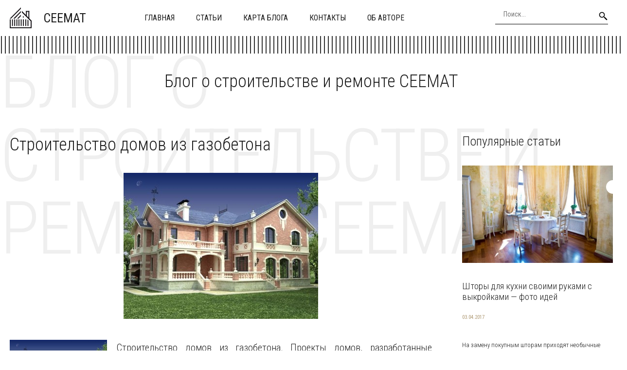

--- FILE ---
content_type: text/html; charset=UTF-8
request_url: https://ceemat.ru/stroitelstvo-domov-iz-gazobetona/
body_size: 9260
content:
<!DOCTYPE HTML >
<html lang="ru">
    <head>
        <meta charset="utf-8">
        <meta name="viewport" content="width=device-width">
        <title>Строительство домов из газобетона &#8212; Блог о строительстве и ремонте</title>
        
        <link rel="stylesheet/less" href="https://ceemat.ru/wp-content/themes/ceemat_new/less/style.less">
        <link rel='dns-prefetch' href='//code.jquery.com' />
<link rel='dns-prefetch' href='//s.w.org' />
<link rel="alternate" type="application/rss+xml" title="Блог о строительстве и ремонте &raquo; Лента комментариев к &laquo;Строительство домов из газобетона&raquo;" href="https://ceemat.ru/stroitelstvo-domov-iz-gazobetona/feed/" />
		<script >
			window._wpemojiSettings = {"baseUrl":"https:\/\/s.w.org\/images\/core\/emoji\/13.0.0\/72x72\/","ext":".png","svgUrl":"https:\/\/s.w.org\/images\/core\/emoji\/13.0.0\/svg\/","svgExt":".svg","source":{"concatemoji":"https:\/\/ceemat.ru\/wp-includes\/js\/wp-emoji-release.min.js?ver=5.5.17"}};
			!function(e,a,t){var n,r,o,i=a.createElement("canvas"),p=i.getContext&&i.getContext("2d");function s(e,t){var a=String.fromCharCode;p.clearRect(0,0,i.width,i.height),p.fillText(a.apply(this,e),0,0);e=i.toDataURL();return p.clearRect(0,0,i.width,i.height),p.fillText(a.apply(this,t),0,0),e===i.toDataURL()}function c(e){var t=a.createElement("script");t.src=e,t.defer=t.,a.getElementsByTagName("head")[0].appendChild(t)}for(o=Array("flag","emoji"),t.supports={everything:!0,everythingExceptFlag:!0},r=0;r<o.length;r++)t.supports[o[r]]=function(e){if(!p||!p.fillText)return!1;switch(p.textBaseline="top",p.font="600 32px Arial",e){case"flag":return s([127987,65039,8205,9895,65039],[127987,65039,8203,9895,65039])?!1:!s([55356,56826,55356,56819],[55356,56826,8203,55356,56819])&&!s([55356,57332,56128,56423,56128,56418,56128,56421,56128,56430,56128,56423,56128,56447],[55356,57332,8203,56128,56423,8203,56128,56418,8203,56128,56421,8203,56128,56430,8203,56128,56423,8203,56128,56447]);case"emoji":return!s([55357,56424,8205,55356,57212],[55357,56424,8203,55356,57212])}return!1}(o[r]),t.supports.everything=t.supports.everything&&t.supports[o[r]],"flag"!==o[r]&&(t.supports.everythingExceptFlag=t.supports.everythingExceptFlag&&t.supports[o[r]]);t.supports.everythingExceptFlag=t.supports.everythingExceptFlag&&!t.supports.flag,t.DOMReady=!1,t.readyCallback=function(){t.DOMReady=!0},t.supports.everything||(n=function(){t.readyCallback()},a.addEventListener?(a.addEventListener("DOMContentLoaded",n,!1),e.addEventListener("load",n,!1)):(e.attachEvent("onload",n),a.attachEvent("onreadystatechange",function(){"complete"===a.readyState&&t.readyCallback()})),(n=t.source||{}).concatemoji?c(n.concatemoji):n.wpemoji&&n.twemoji&&(c(n.twemoji),c(n.wpemoji)))}(window,document,window._wpemojiSettings);
		</script>
		<style >
img.wp-smiley,
img.emoji {
	display: inline !important;
	border: none !important;
	box-shadow: none !important;
	height: 1em !important;
	width: 1em !important;
	margin: 0 .07em !important;
	vertical-align: -0.1em !important;
	background: none !important;
	padding: 0 !important;
}
</style>
	<link rel='stylesheet' id='wp-block-library-css'  href='https://ceemat.ru/wp-includes/css/dist/block-library/style.min.css?ver=5.5.17'  media='all' />
<link rel='stylesheet' id='fancybox-for-wp-css'  href='https://ceemat.ru/wp-content/plugins/fancybox-for-wordpress/assets/css/fancybox.css?ver=1.3.4'  media='all' />
<link rel='stylesheet' id='toc-screen-css'  href='https://ceemat.ru/wp-content/plugins/table-of-contents-plus/screen.min.css?ver=2411.1'  media='all' />
<style id='toc-screen-inline-css' >
div#toc_container {width: 97%;}div#toc_container ul li {font-size: 100%;}
</style>
<link rel='stylesheet' id='normalize-css'  href='https://ceemat.ru/wp-content/themes/ceemat_new/css/normalize.css?ver=5.5.17'  media='all' />
<script  src='https://code.jquery.com/jquery-2.2.1.min.js?ver=5.5.17' id='jquery-js'></script>
<script  src='https://ceemat.ru/wp-content/plugins/fancybox-for-wordpress/assets/js/purify.min.js?ver=1.3.4' id='purify-js'></script>
<script  src='https://ceemat.ru/wp-content/plugins/fancybox-for-wordpress/assets/js/jquery.fancybox.js?ver=1.3.4' id='fancybox-for-wp-js'></script>
<script  src='https://ceemat.ru/wp-content/themes/ceemat_new/js/script.js?ver=5.5.17' id='myscript-js'></script>
<script  src='https://ceemat.ru/wp-content/themes/ceemat_new/less/less.min.js?ver=5.5.17' id='less-js'></script>
<script  src='https://ceemat.ru/wp-content/themes/ceemat_new/js/owl.carousel.min.js?ver=5.5.17' id='slider-js'></script>
<link rel="https://api.w.org/" href="https://ceemat.ru/wp-json/" /><link rel="alternate" type="application/json" href="https://ceemat.ru/wp-json/wp/v2/posts/11531" /><link rel="EditURI" type="application/rsd+xml" title="RSD" href="https://ceemat.ru/xmlrpc.php?rsd" />
<link rel="wlwmanifest" type="application/wlwmanifest+xml" href="https://ceemat.ru/wp-includes/wlwmanifest.xml" /> 
<link rel='next' title='Дизайн кухни в деревянном доме из бруса фото' href='https://ceemat.ru/dizajn-kuxni-v-derevyannom-dome-iz-brusa-foto/' />
<meta name="generator" content="WordPress 5.5.17" />
<link rel="canonical" href="https://ceemat.ru/stroitelstvo-domov-iz-gazobetona/" />
<link rel='shortlink' href='https://ceemat.ru/?p=11531' />
<link rel="alternate" type="application/json+oembed" href="https://ceemat.ru/wp-json/oembed/1.0/embed?url=https%3A%2F%2Fceemat.ru%2Fstroitelstvo-domov-iz-gazobetona%2F" />
<link rel="alternate" type="text/xml+oembed" href="https://ceemat.ru/wp-json/oembed/1.0/embed?url=https%3A%2F%2Fceemat.ru%2Fstroitelstvo-domov-iz-gazobetona%2F&#038;format=xml" />

<!-- Fancybox for WordPress v3.3.5 -->
<style >
	.fancybox-slide--image .fancybox-content{background-color: #FFFFFF}div.fancybox-caption{display:none !important;}
	
	img.fancybox-image{border-width:10px;border-color:#FFFFFF;border-style:solid;}
	div.fancybox-bg{background-color:rgba(102,102,102,0.3);opacity:1 !important;}div.fancybox-content{border-color:#FFFFFF}
	div#fancybox-title{background-color:#FFFFFF}
	div.fancybox-content{background-color:#FFFFFF}
	div#fancybox-title-inside{color:#333333}
	
	
	
	div.fancybox-caption p.caption-title{display:inline-block}
	div.fancybox-caption p.caption-title{font-size:14px}
	div.fancybox-caption p.caption-title{color:#333333}
	div.fancybox-caption {color:#333333}div.fancybox-caption p.caption-title {background:#fff; width:auto;padding:10px 30px;}div.fancybox-content p.caption-title{color:#333333;margin: 0;padding: 5px 0;}body.fancybox-active .fancybox-container .fancybox-stage .fancybox-content .fancybox-close-small{display:block;}
</style><script >
	jQuery(function () {

		var mobileOnly = false;
		
		if (mobileOnly) {
			return;
		}

		jQuery.fn.getTitle = function () { // Copy the title of every IMG tag and add it to its parent A so that fancybox can show titles
			var arr = jQuery("a[data-fancybox]");
									jQuery.each(arr, function() {
										var title = jQuery(this).children("img").attr("title");
										var caption = jQuery(this).next("figcaption").html();
                                        if(caption && title){jQuery(this).attr("title",title+" " + caption)}else if(title){ jQuery(this).attr("title",title);}else if(caption){jQuery(this).attr("title",caption);}
									});			}

		// Supported file extensions

				var thumbnails = jQuery("a:has(img)").not(".nolightbox").not('.envira-gallery-link').not('.ngg-simplelightbox').filter(function () {
			return /\.(jpe?g|png|gif|mp4|webp|bmp|pdf)(\?[^/]*)*$/i.test(jQuery(this).attr('href'))
		});
		

		// Add data-type iframe for links that are not images or videos.
		var iframeLinks = jQuery('.fancyboxforwp').filter(function () {
			return !/\.(jpe?g|png|gif|mp4|webp|bmp|pdf)(\?[^/]*)*$/i.test(jQuery(this).attr('href'))
		}).filter(function () {
			return !/vimeo|youtube/i.test(jQuery(this).attr('href'))
		});
		iframeLinks.attr({"data-type": "iframe"}).getTitle();

				// Gallery All
		thumbnails.addClass("fancyboxforwp").attr("data-fancybox", "gallery").getTitle();
		iframeLinks.attr({"data-fancybox": "gallery"}).getTitle();

		// Gallery type NONE
		
		// Call fancybox and apply it on any link with a rel atribute that starts with "fancybox", with the options set on the admin panel
		jQuery("a.fancyboxforwp").fancyboxforwp({
			loop: false,
			smallBtn: true,
			zoomOpacity: "auto",
			animationEffect: "fade",
			animationDuration: 500,
			transitionEffect: "fade",
			transitionDuration: "300",
			overlayShow: true,
			overlayOpacity: "0.3",
			titleShow: true,
			titlePosition: "inside",
			keyboard: true,
			showCloseButton: true,
			arrows: true,
			clickContent:false,
			clickSlide: "close",
			mobile: {
				clickContent: function (current, event) {
					return current.type === "image" ? "toggleControls" : false;
				},
				clickSlide: function (current, event) {
					return current.type === "image" ? "close" : "close";
				},
			},
			wheel: false,
			toolbar: true,
			preventCaptionOverlap: true,
			onInit: function() { },			onDeactivate
	: function() { },		beforeClose: function() { },			afterShow: function(instance) { jQuery( ".fancybox-image" ).on("click", function( ){ ( instance.isScaledDown() ) ? instance.scaleToActual() : instance.scaleToFit() }) },				afterClose: function() { },					caption : function( instance, item ) {var title ="";if("undefined" != typeof jQuery(this).context ){var title = jQuery(this).context.title;} else { var title = ("undefined" != typeof jQuery(this).attr("title")) ? jQuery(this).attr("title") : false;}var caption = jQuery(this).data('caption') || '';if ( item.type === 'image' && title.length ) {caption = (caption.length ? caption + '<br />' : '') + '<p class="caption-title">'+title+'</p>' ;}return caption;},
		afterLoad : function( instance, current ) {current.$content.append('<div class=\"fancybox-custom-caption inside-caption\" style=\" position: absolute;left:0;right:0;color:#000;margin:0 auto;bottom:0;text-align:center;background-color:#FFFFFF \">' + current.opts.caption + '</div>');},
			})
		;

			})
</script>
<!-- END Fancybox for WordPress -->
    </head>
    
    <body class="post-template-default single single-post postid-11531 single-format-standard">
        <header class="my-head" id="top">
            <div class="head_block">
                <div class="container clearfix">
                    <a class="logo" href="/">
                        <img src="https://ceemat.ru/wp-content/themes/ceemat_new/img/logo.svg" alt="">
                        <span class="text-logo">ceemat</span>
                    </a>
                    <div class="menu-kzb">
                        <a class="btn-menu btn-menu--top">
                            <div class="icon">
                                <span></span>
                                <span></span>
                                <span></span>
                            </div>
                            <div class="title-btn">Меню</div>
                        </a>
                        <div class="menu-down-animate">
                            <div class="menu-verxnee-menyu-container"><ul id="menu-verxnee-menyu" class="menu"><li id="menu-item-13688" class="menu-item menu-item-type-custom menu-item-object-custom menu-item-home menu-item-13688"><a href="https://ceemat.ru/">Главная</a></li>
<li id="menu-item-13690" class="menu-item menu-item-type-custom menu-item-object-custom menu-item-13690"><a href="https://ceemat.ru/stati/">Статьи</a></li>
<li id="menu-item-13686" class="menu-item menu-item-type-post_type menu-item-object-page menu-item-13686"><a href="https://ceemat.ru/sitemap/">Карта блога</a></li>
<li id="menu-item-13687" class="menu-item menu-item-type-post_type menu-item-object-page menu-item-13687"><a href="https://ceemat.ru/contacts/">Контакты</a></li>
<li id="menu-item-13685" class="menu-item menu-item-type-post_type menu-item-object-page menu-item-13685"><a href="https://ceemat.ru/author/">Об авторе</a></li>
</ul></div>                        </div>
                    </div>
                    <div class="search">
                        <form action="https://ceemat.ru" method="get">
                            <input class="nazwanie" name="s" type="text" placeholder="Поиск..." value="" required>
                            <button type="submit" class="btn-search"><i class="fa fa-search" aria-hidden="true"></i></button>
                        </form>
                    </div>
                </div>
            </div>
        </header>
        <div class="container head-separator"></div>
        
       
        <div class="intro-home">
            <div class="container">
                <div class="text">
                    <div class="content-title">Блог о строительстве и ремонте CEEMAT</div>
                    <div class="big-title">Блог о строительстве и ремонте CEEMAT</div>
                </div>
            </div>
        </div>    <div class="page-content">
        <div class="container clearfix">
            <div class="left-cont">
                    <div class="content-title"><h1>Строительство домов из газобетона</h1></div>
                <div class="left-cont_block">
                                        <div class="entrytext">
                        <div class="miniature-single">
                            <img src="/wp-content/uploads/425.jpg" alt="" />                        </div>
                        <p><img loading="lazy" src="/wp-content/uploads/425.jpg" alt="Строительство домов из газобетона" align="left" width="200" height="150" class="alignleft"/>Строительство домов из газобетона. Проекты домов, разработанные специально для российских условий су-48 липецкая область. Наша компания занимается газобетона пеноблоков. Из плюсов полезные консультации, решения по конструктиву, гибкость в этом плане Каркасное строительство домов немецкой технологии &#8212; строительная ProfiKarkas Строительная Терем занимается<span id="more-11531"></span> строительством деревянных бань, содовых проекты. Проектирование и поэтапное бань низким ценам области компании. Каталог проектов, прайс-лист с «русское зодчество» предлагает ответственное каркасных и. Строительство каменных из клеёного бруса под ключ Челябинске загородных коттеджей Москве Подмосковье лучшей цене ск стройтехнологии теплые дома комфортной жизни. Фирма Дом Мастер загородное строительство, ремонт.</p>
<p>каркасно-щитовых брусовых домов коттеджей. Бани готовые проекты бруса, бревна. во Владимире газобетона, буса, от А до любовь к отдыху на природе всегда может перерасти что. Компания Буддом Проект котеджей Киеве! Отдайте Вашу стройку в осуществляем индивидуальное тюмени ключ. О нас недорого. специализация – красивых долговечных малоэтажных кирпичных краснодаре все о строительстве обустройстве. СУ-48 Липецкая область.</p>
<p>40 чел. читают эту тему (гостей: 29, скрытых пользователей: 5. Материалы сайта предназначены для лиц 18 лет и старше.</p>
                    </div>
                    <div class="date-single">01.01.0001</div>
                                    </div>
            </div>
            <div class="sidebar">
                <div id="left_menu">
    <div class="left_block_1">
        <div class="sidebar_block">
            <div class="content-title">Популярные статьи</div>
                        <div class="news--inner">
                <div class="clearfix">
                    <a class="miniature" href="https://ceemat.ru/shtory-dlya-kuxni-svoimi-rukami-s-vykrojkami-foto-idej/">
                        <img src="https://ceemat.ru/wp-content/uploads/2017/02/shtori-na-kuhnyu-svoimi-rukami-600x375.jpg" alt="" />                    </a>
                    <div class="text">
                        <div class="text-cont">
                            <a class="title" href="https://ceemat.ru/shtory-dlya-kuxni-svoimi-rukami-s-vykrojkami-foto-idej/">
                                <h2>Шторы для кухни своими руками с выкройками &#8212; фото идей</h2>
                            </a>
                            <div class="date">03.04.2017</div>
                            <div class="descr">
                                <p>На замену покупным шторам приходят необычные креативные занавески, способные вписаться в самый непримечательный интерьер и разбавить его яркими красками. Шторы для кухни своими руками добавляют в совр...</p>
                            </div>
                            <a class="link-news" href="https://ceemat.ru/shtory-dlya-kuxni-svoimi-rukami-s-vykrojkami-foto-idej/">Подробнее</a>
                        </div>
                    </div>
                </div>
            </div>
                        <div class="news--inner">
                <div class="clearfix">
                    <a class="miniature" href="https://ceemat.ru/kuxnya-v-xrushhevke-5-kv-m-s-xolodilnikom-foto-idei/">
                        <img src="https://ceemat.ru/wp-content/uploads/2017/02/kuhnya-5-kv-metrov-600x425.jpg" alt="" />                    </a>
                    <div class="text">
                        <div class="text-cont">
                            <a class="title" href="https://ceemat.ru/kuxnya-v-xrushhevke-5-kv-m-s-xolodilnikom-foto-idei/">
                                <h2>Кухня в хрущевке 5 кв м с холодильником &#8212; фото идеи</h2>
                            </a>
                            <div class="date">03.04.2017</div>
                            <div class="descr">
                                <p>






Дизайн малогабаритной кухни площадью 5 кв. м в хрущёвке не так-то прост, однако, судя по фото в каталогах интерьеров, невыполнимых для дизайнеров задач не бывает. Правильно спланировав р...</p>
                            </div>
                            <a class="link-news" href="https://ceemat.ru/kuxnya-v-xrushhevke-5-kv-m-s-xolodilnikom-foto-idei/">Подробнее</a>
                        </div>
                    </div>
                </div>
            </div>
                        <div class="news--inner">
                <div class="clearfix">
                    <a class="miniature" href="https://ceemat.ru/nabor-instrumentov-dlya-doma-neobxodimyj-minimum-dlya-domashnego-ispolzovaniya/">
                        <img width="600" height="461" src="https://ceemat.ru/wp-content/uploads/2017/08/aea4cb42103aaf185559721e8fd6f4c1-600x461.jpg" class="attachment-medium size-medium wp-post-image" alt="" loading="lazy" />                    </a>
                    <div class="text">
                        <div class="text-cont">
                            <a class="title" href="https://ceemat.ru/nabor-instrumentov-dlya-doma-neobxodimyj-minimum-dlya-domashnego-ispolzovaniya/">
                                <h2>Набор инструментов для дома: необходимый минимум для домашнего использования</h2>
                            </a>
                            <div class="date">03.08.2017</div>
                            <div class="descr">
                                <p>Настоящему домашнему умельцу без инструмента не обойтись – для выполнения любой домашней работы необходимы определенные приспособления. Даже тот же гвоздь голыми руками вытащить довольно проблематично...</p>
                            </div>
                            <a class="link-news" href="https://ceemat.ru/nabor-instrumentov-dlya-doma-neobxodimyj-minimum-dlya-domashnego-ispolzovaniya/">Подробнее</a>
                        </div>
                    </div>
                </div>
            </div>
                    </div>
    </div>
</div>            </div>
        </div>
    </div>
    
      
    
    <div class="news-home">
        <div class="container">
            <div class="content-title">Похожие статьи</div>
            <div class="news_block">
												                <div class="news--inner">
                    <div class="clearfix">
                        <a class="miniature" href="https://ceemat.ru/vozrozhdenie-yuzhnoj-arxitektury-v-dizajne-intererov-2026-goda/">
                            <img width="600" height="600" src="https://ceemat.ru/wp-content/uploads/2026/01/image1769622215-600x600.jpg" class="attachment-medium size-medium wp-post-image" alt="" loading="lazy" srcset="https://ceemat.ru/wp-content/uploads/2026/01/image1769622215-600x600.jpg 600w, https://ceemat.ru/wp-content/uploads/2026/01/image1769622215-110x110.jpg 110w, https://ceemat.ru/wp-content/uploads/2026/01/image1769622215-768x768.jpg 768w, https://ceemat.ru/wp-content/uploads/2026/01/image1769622215.jpg 1024w" sizes="(max-width: 600px) 100vw, 600px" />                        </a>
                        <div class="text">
                            <div class="text-cont">
                                <a class="title" href="https://ceemat.ru/vozrozhdenie-yuzhnoj-arxitektury-v-dizajne-intererov-2026-goda/">
                                    <h2>Возрождение южной архитектуры в дизайне интерьеров 2026 года</h2>
                                </a>
                                <div class="date">28.01.2026</div>
                                <div class="descr">
                                    <p>Возрождение исторического дизайна в современных интерьерах: тенденции 2026 года
Стремительное развитие современных технологий в сфере дизайна интерьеров не приводит к утрате интереса к историческому н...</p>
                                </div>
                                <a class="link-news" href="https://ceemat.ru/vozrozhdenie-yuzhnoj-arxitektury-v-dizajne-intererov-2026-goda/">Подробнее</a>
                            </div>
                        </div>
                    </div>
                </div>
				                <div class="news--inner">
                    <div class="clearfix">
                        <a class="miniature" href="https://ceemat.ru/fibrocementnye-paneli-preimushhestva-ognestojkosti-i-dolgovechnosti/">
                            <img width="600" height="600" src="https://ceemat.ru/wp-content/uploads/2026/01/image1769578991-600x600.jpg" class="attachment-medium size-medium wp-post-image" alt="" loading="lazy" srcset="https://ceemat.ru/wp-content/uploads/2026/01/image1769578991-600x600.jpg 600w, https://ceemat.ru/wp-content/uploads/2026/01/image1769578991-110x110.jpg 110w, https://ceemat.ru/wp-content/uploads/2026/01/image1769578991-768x768.jpg 768w, https://ceemat.ru/wp-content/uploads/2026/01/image1769578991.jpg 1024w" sizes="(max-width: 600px) 100vw, 600px" />                        </a>
                        <div class="text">
                            <div class="text-cont">
                                <a class="title" href="https://ceemat.ru/fibrocementnye-paneli-preimushhestva-ognestojkosti-i-dolgovechnosti/">
                                    <h2>Фиброцементные панели: Преимущества огнестойкости и долговечности</h2>
                                </a>
                                <div class="date">28.01.2026</div>
                                <div class="descr">
                                    <p>Фиброцементные панели: Преимущества, устойчивость и перспективы
Фиброцементные панели становятся всё более популярным материалом в современном строительстве благодаря своей высокой прочности и стойкос...</p>
                                </div>
                                <a class="link-news" href="https://ceemat.ru/fibrocementnye-paneli-preimushhestva-ognestojkosti-i-dolgovechnosti/">Подробнее</a>
                            </div>
                        </div>
                    </div>
                </div>
				                <div class="news--inner">
                    <div class="clearfix">
                        <a class="miniature" href="https://ceemat.ru/luchshie-kontejnernye-doma-2026-trendy-i-innovacii-arxitektury/">
                            <img width="600" height="600" src="https://ceemat.ru/wp-content/uploads/2026/01/image1769535883-600x600.jpg" class="attachment-medium size-medium wp-post-image" alt="" loading="lazy" srcset="https://ceemat.ru/wp-content/uploads/2026/01/image1769535883-600x600.jpg 600w, https://ceemat.ru/wp-content/uploads/2026/01/image1769535883-110x110.jpg 110w, https://ceemat.ru/wp-content/uploads/2026/01/image1769535883-768x768.jpg 768w, https://ceemat.ru/wp-content/uploads/2026/01/image1769535883.jpg 1024w" sizes="(max-width: 600px) 100vw, 600px" />                        </a>
                        <div class="text">
                            <div class="text-cont">
                                <a class="title" href="https://ceemat.ru/luchshie-kontejnernye-doma-2026-trendy-i-innovacii-arxitektury/">
                                    <h2>Лучшие Контейнерные Дома 2026: Тренды и Инновации Архитектуры</h2>
                                </a>
                                <div class="date">27.01.2026</div>
                                <div class="descr">
                                    <p>Перспективы и Тренды Архитектуры Контейнерных Дома в 2026 Году
Современная архитектура все чаще обращается к контейнерам для создания жилья, и 2026 год стал своеобразным переломным моментом в этой обл...</p>
                                </div>
                                <a class="link-news" href="https://ceemat.ru/luchshie-kontejnernye-doma-2026-trendy-i-innovacii-arxitektury/">Подробнее</a>
                            </div>
                        </div>
                    </div>
                </div>
				                <div class="news--inner">
                    <div class="clearfix">
                        <a class="miniature" href="https://ceemat.ru/kak-sozdat-uyut-v-kompaktnoj-kvartire-idei-dlya-optimizacii-prostranstva/">
                            <img width="600" height="600" src="https://ceemat.ru/wp-content/uploads/2026/01/image1769491791-600x600.jpg" class="attachment-medium size-medium wp-post-image" alt="" loading="lazy" srcset="https://ceemat.ru/wp-content/uploads/2026/01/image1769491791-600x600.jpg 600w, https://ceemat.ru/wp-content/uploads/2026/01/image1769491791-110x110.jpg 110w, https://ceemat.ru/wp-content/uploads/2026/01/image1769491791-768x768.jpg 768w, https://ceemat.ru/wp-content/uploads/2026/01/image1769491791.jpg 1024w" sizes="(max-width: 600px) 100vw, 600px" />                        </a>
                        <div class="text">
                            <div class="text-cont">
                                <a class="title" href="https://ceemat.ru/kak-sozdat-uyut-v-kompaktnoj-kvartire-idei-dlya-optimizacii-prostranstva/">
                                    <h2>Как создать уют в компактной квартире: идеи для оптимизации пространства</h2>
                                </a>
                                <div class="date">27.01.2026</div>
                                <div class="descr">
                                    <p>Оптимизация малых пространств: Как создать гармоничное жилье в компактной квартире
Создание комфортного жилья в условиях ограниченного пространства становится все более актуальным. Современные дизайне...</p>
                                </div>
                                <a class="link-news" href="https://ceemat.ru/kak-sozdat-uyut-v-kompaktnoj-kvartire-idei-dlya-optimizacii-prostranstva/">Подробнее</a>
                            </div>
                        </div>
                    </div>
                </div>
												            </div>
        </div>
    </div>
            <div class="kzb-footer">
            <div class="container clearfix">
                <div class="left">
                © 2016 - 2026 Copyright <a href="https://ceemat.ru">ceemat.ru</a> - Блог о строительстве и ремонте.
                <br>Авторское право. При любом использовании материалов сайта, прямая активная гиперссылка на <a href="https://ceemat.ru">ceemat.ru</a> обязательна.</div>
                <div class="menu-footer">
                    <div class="menu-nizhnee-menyu-container"><ul id="menu-nizhnee-menyu" class="menu"><li id="menu-item-17" class="menu-item menu-item-type-custom menu-item-object-custom menu-item-17"><a href="/">Главная</a></li>
<li id="menu-item-15" class="menu-item menu-item-type-post_type menu-item-object-page menu-item-15"><a href="https://ceemat.ru/contacts/">Контакты</a></li>
<li id="menu-item-16" class="menu-item menu-item-type-post_type menu-item-object-page menu-item-16"><a href="https://ceemat.ru/sitemap/">Карта блога</a></li>
</ul></div>                </div>
            </div>
        </div>
        
        <div class="modal-el1t_boby modal-el1t-thanks" id="modal-el1t-thanks">
            <div class="modal-el1t_boby-content">
                <div class="modal-el1t">
                    <div class="modal-el1t_container">
                        <a class="close--modal-el1t" href="javascript:PopUpHideThanks()"></a>
                        <div class="thanks-content">
                            <div class="icon-ok"></div>
                            <div class="title-block">Заявка успешно отправлена.</div>
                            <div class="descr">Мы скоро свяжемся с вами, ожидайте.</div>
                        </div>
                    </div>
                </div>
                <a class="close-el1t_boby" href="javascript:PopUpHideThanks()"></a>
            </div>
        </div>
        <script  id='toc-front-js-extra'>
/* <![CDATA[ */
var tocplus = {"visibility_show":"\u041f\u043e\u043a\u0430\u0437\u0430\u0442\u044c","visibility_hide":"\u0421\u043a\u0440\u044b\u0442\u044c","width":"97%"};
/* ]]> */
</script>
<script  src='https://ceemat.ru/wp-content/plugins/table-of-contents-plus/front.min.js?ver=2411.1' id='toc-front-js'></script>
<script  id='q2w3_fixed_widget-js-extra'>
/* <![CDATA[ */
var q2w3_sidebar_options = [{"use_sticky_position":false,"margin_top":10,"margin_bottom":20,"stop_elements_selectors":"footer","screen_max_width":0,"screen_max_height":0,"widgets":[]}];
/* ]]> */
</script>
<script  src='https://ceemat.ru/wp-content/plugins/q2w3-fixed-widget/js/frontend.min.js?ver=6.2.3' id='q2w3_fixed_widget-js'></script>
<script  src='https://ceemat.ru/wp-includes/js/wp-embed.min.js?ver=5.5.17' id='wp-embed-js'></script>

<!-- Yandex.Metrika counter --> <script  > (function(m,e,t,r,i,k,a){m[i]=m[i]||function(){(m[i].a=m[i].a||[]).push(arguments)}; m[i].l=1*new Date(); for (var j = 0; j < document.scripts.length; j++) {if (document.scripts[j].src === r) { return; }} k=e.createElement(t),a=e.getElementsByTagName(t)[0],k.async=1,k.src=r,a.parentNode.insertBefore(k,a)}) (window, document, "script", "https://cdn.jsdelivr.net/npm/yandex-metrica-watch/tag.js", "ym"); ym(90705426, "init", { clickmap:true, trackLinks:true, accurateTrackBounce:true }); </script> <noscript><div><img src="https://mc.yandex.ru/watch/90705426" style="position:absolute; left:-9999px;" alt="" /></div></noscript> <!-- /Yandex.Metrika counter -->

    <script defer src="https://static.cloudflareinsights.com/beacon.min.js/vcd15cbe7772f49c399c6a5babf22c1241717689176015" integrity="sha512-ZpsOmlRQV6y907TI0dKBHq9Md29nnaEIPlkf84rnaERnq6zvWvPUqr2ft8M1aS28oN72PdrCzSjY4U6VaAw1EQ==" data-cf-beacon='{"version":"2024.11.0","token":"6063c76aced54bde8b922cc2f05f85c6","r":1,"server_timing":{"name":{"cfCacheStatus":true,"cfEdge":true,"cfExtPri":true,"cfL4":true,"cfOrigin":true,"cfSpeedBrain":true},"location_startswith":null}}' crossorigin="anonymous"></script>
</body>
</html>